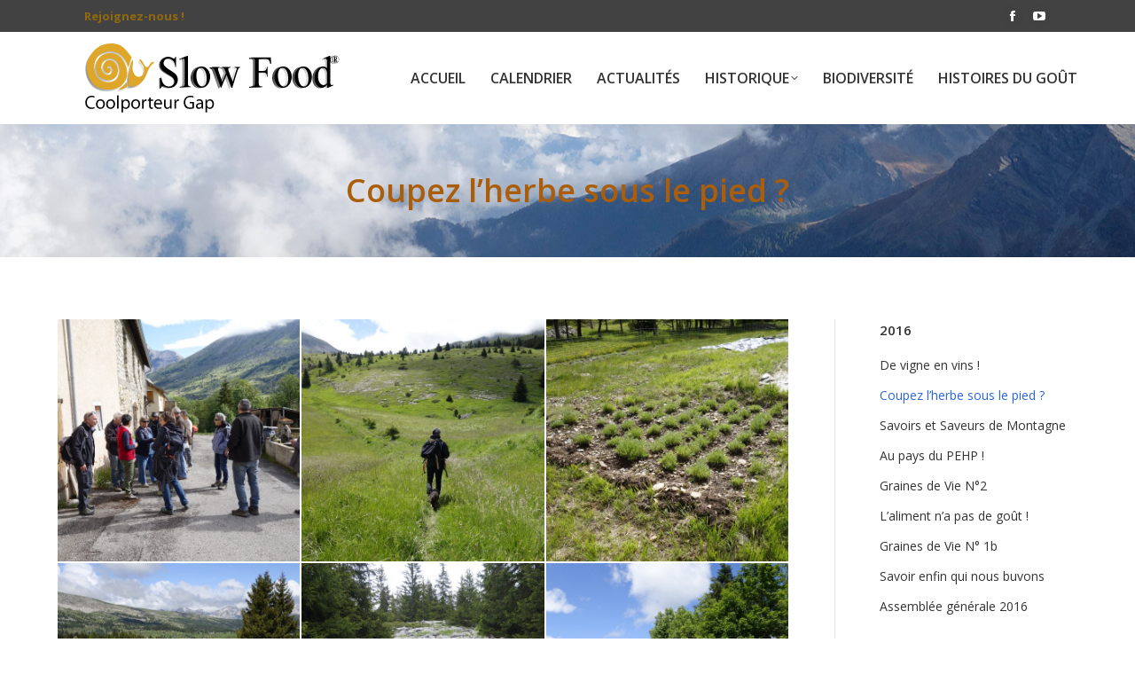

--- FILE ---
content_type: text/html; charset=UTF-8
request_url: https://www.slowfood-coolporteur.fr/dt_gallery/coupez-lherbe-sous-le-pied/
body_size: 14903
content:
<!DOCTYPE html>
<!--[if !(IE 6) | !(IE 7) | !(IE 8)  ]><!-->
<html lang="fr-FR" class="no-js">
<!--<![endif]-->
<head>
	<meta charset="UTF-8" />
		<meta name="viewport" content="width=device-width, initial-scale=1, maximum-scale=1, user-scalable=0">
		<meta name="theme-color" content="#2a64de"/>	<link rel="profile" href="https://gmpg.org/xfn/11" />
	<title>Coupez l&rsquo;herbe sous le pied ? &#8211; Slow Food Coolporteur</title>
<meta name='robots' content='max-image-preview:large' />
<link rel='dns-prefetch' href='//fonts.googleapis.com' />
<link rel="alternate" type="application/rss+xml" title="Slow Food Coolporteur &raquo; Flux" href="https://www.slowfood-coolporteur.fr/feed/" />
<link rel="alternate" type="application/rss+xml" title="Slow Food Coolporteur &raquo; Flux des commentaires" href="https://www.slowfood-coolporteur.fr/comments/feed/" />
<link rel="alternate" type="text/calendar" title="Slow Food Coolporteur &raquo; Flux iCal" href="https://www.slowfood-coolporteur.fr/calendrier/?ical=1" />
		<!-- This site uses the Google Analytics by ExactMetrics plugin v8.0.1 - Using Analytics tracking - https://www.exactmetrics.com/ -->
		<!-- Note: ExactMetrics is not currently configured on this site. The site owner needs to authenticate with Google Analytics in the ExactMetrics settings panel. -->
					<!-- No tracking code set -->
				<!-- / Google Analytics by ExactMetrics -->
		<script>
window._wpemojiSettings = {"baseUrl":"https:\/\/s.w.org\/images\/core\/emoji\/15.0.3\/72x72\/","ext":".png","svgUrl":"https:\/\/s.w.org\/images\/core\/emoji\/15.0.3\/svg\/","svgExt":".svg","source":{"concatemoji":"https:\/\/www.slowfood-coolporteur.fr\/wp-includes\/js\/wp-emoji-release.min.js?ver=6.6.4"}};
/*! This file is auto-generated */
!function(i,n){var o,s,e;function c(e){try{var t={supportTests:e,timestamp:(new Date).valueOf()};sessionStorage.setItem(o,JSON.stringify(t))}catch(e){}}function p(e,t,n){e.clearRect(0,0,e.canvas.width,e.canvas.height),e.fillText(t,0,0);var t=new Uint32Array(e.getImageData(0,0,e.canvas.width,e.canvas.height).data),r=(e.clearRect(0,0,e.canvas.width,e.canvas.height),e.fillText(n,0,0),new Uint32Array(e.getImageData(0,0,e.canvas.width,e.canvas.height).data));return t.every(function(e,t){return e===r[t]})}function u(e,t,n){switch(t){case"flag":return n(e,"\ud83c\udff3\ufe0f\u200d\u26a7\ufe0f","\ud83c\udff3\ufe0f\u200b\u26a7\ufe0f")?!1:!n(e,"\ud83c\uddfa\ud83c\uddf3","\ud83c\uddfa\u200b\ud83c\uddf3")&&!n(e,"\ud83c\udff4\udb40\udc67\udb40\udc62\udb40\udc65\udb40\udc6e\udb40\udc67\udb40\udc7f","\ud83c\udff4\u200b\udb40\udc67\u200b\udb40\udc62\u200b\udb40\udc65\u200b\udb40\udc6e\u200b\udb40\udc67\u200b\udb40\udc7f");case"emoji":return!n(e,"\ud83d\udc26\u200d\u2b1b","\ud83d\udc26\u200b\u2b1b")}return!1}function f(e,t,n){var r="undefined"!=typeof WorkerGlobalScope&&self instanceof WorkerGlobalScope?new OffscreenCanvas(300,150):i.createElement("canvas"),a=r.getContext("2d",{willReadFrequently:!0}),o=(a.textBaseline="top",a.font="600 32px Arial",{});return e.forEach(function(e){o[e]=t(a,e,n)}),o}function t(e){var t=i.createElement("script");t.src=e,t.defer=!0,i.head.appendChild(t)}"undefined"!=typeof Promise&&(o="wpEmojiSettingsSupports",s=["flag","emoji"],n.supports={everything:!0,everythingExceptFlag:!0},e=new Promise(function(e){i.addEventListener("DOMContentLoaded",e,{once:!0})}),new Promise(function(t){var n=function(){try{var e=JSON.parse(sessionStorage.getItem(o));if("object"==typeof e&&"number"==typeof e.timestamp&&(new Date).valueOf()<e.timestamp+604800&&"object"==typeof e.supportTests)return e.supportTests}catch(e){}return null}();if(!n){if("undefined"!=typeof Worker&&"undefined"!=typeof OffscreenCanvas&&"undefined"!=typeof URL&&URL.createObjectURL&&"undefined"!=typeof Blob)try{var e="postMessage("+f.toString()+"("+[JSON.stringify(s),u.toString(),p.toString()].join(",")+"));",r=new Blob([e],{type:"text/javascript"}),a=new Worker(URL.createObjectURL(r),{name:"wpTestEmojiSupports"});return void(a.onmessage=function(e){c(n=e.data),a.terminate(),t(n)})}catch(e){}c(n=f(s,u,p))}t(n)}).then(function(e){for(var t in e)n.supports[t]=e[t],n.supports.everything=n.supports.everything&&n.supports[t],"flag"!==t&&(n.supports.everythingExceptFlag=n.supports.everythingExceptFlag&&n.supports[t]);n.supports.everythingExceptFlag=n.supports.everythingExceptFlag&&!n.supports.flag,n.DOMReady=!1,n.readyCallback=function(){n.DOMReady=!0}}).then(function(){return e}).then(function(){var e;n.supports.everything||(n.readyCallback(),(e=n.source||{}).concatemoji?t(e.concatemoji):e.wpemoji&&e.twemoji&&(t(e.twemoji),t(e.wpemoji)))}))}((window,document),window._wpemojiSettings);
</script>
<link rel='stylesheet' id='layerslider-css' href='https://www.slowfood-coolporteur.fr/wp-content/plugins/LayerSlider/assets/static/layerslider/css/layerslider.css?ver=7.8.0' media='all' />
<link rel='stylesheet' id='ls-google-fonts-css' href='https://fonts.googleapis.com/css?family=Lato:100,100i,200,200i,300,300i,400,400i,500,500i,600,600i,700,700i,800,800i,900,900i%7COpen+Sans:100,100i,200,200i,300,300i,400,400i,500,500i,600,600i,700,700i,800,800i,900,900i%7CIndie+Flower:100,100i,200,200i,300,300i,400,400i,500,500i,600,600i,700,700i,800,800i,900,900i%7COswald:100,100i,200,200i,300,300i,400,400i,500,500i,600,600i,700,700i,800,800i,900,900i%7CRoboto+Slab:100,100i,200,200i,300,300i,400,400i,500,500i,600,600i,700,700i,800,800i,900,900i%7CRoboto:100,100i,200,200i,300,300i,400,400i,500,500i,600,600i,700,700i,800,800i,900,900i' media='all' />
<style id='wp-emoji-styles-inline-css'>

	img.wp-smiley, img.emoji {
		display: inline !important;
		border: none !important;
		box-shadow: none !important;
		height: 1em !important;
		width: 1em !important;
		margin: 0 0.07em !important;
		vertical-align: -0.1em !important;
		background: none !important;
		padding: 0 !important;
	}
</style>
<link rel='stylesheet' id='wp-block-library-css' href='https://www.slowfood-coolporteur.fr/wp-includes/css/dist/block-library/style.min.css?ver=6.6.4' media='all' />
<style id='wp-block-library-theme-inline-css'>
.wp-block-audio :where(figcaption){color:#555;font-size:13px;text-align:center}.is-dark-theme .wp-block-audio :where(figcaption){color:#ffffffa6}.wp-block-audio{margin:0 0 1em}.wp-block-code{border:1px solid #ccc;border-radius:4px;font-family:Menlo,Consolas,monaco,monospace;padding:.8em 1em}.wp-block-embed :where(figcaption){color:#555;font-size:13px;text-align:center}.is-dark-theme .wp-block-embed :where(figcaption){color:#ffffffa6}.wp-block-embed{margin:0 0 1em}.blocks-gallery-caption{color:#555;font-size:13px;text-align:center}.is-dark-theme .blocks-gallery-caption{color:#ffffffa6}:root :where(.wp-block-image figcaption){color:#555;font-size:13px;text-align:center}.is-dark-theme :root :where(.wp-block-image figcaption){color:#ffffffa6}.wp-block-image{margin:0 0 1em}.wp-block-pullquote{border-bottom:4px solid;border-top:4px solid;color:currentColor;margin-bottom:1.75em}.wp-block-pullquote cite,.wp-block-pullquote footer,.wp-block-pullquote__citation{color:currentColor;font-size:.8125em;font-style:normal;text-transform:uppercase}.wp-block-quote{border-left:.25em solid;margin:0 0 1.75em;padding-left:1em}.wp-block-quote cite,.wp-block-quote footer{color:currentColor;font-size:.8125em;font-style:normal;position:relative}.wp-block-quote.has-text-align-right{border-left:none;border-right:.25em solid;padding-left:0;padding-right:1em}.wp-block-quote.has-text-align-center{border:none;padding-left:0}.wp-block-quote.is-large,.wp-block-quote.is-style-large,.wp-block-quote.is-style-plain{border:none}.wp-block-search .wp-block-search__label{font-weight:700}.wp-block-search__button{border:1px solid #ccc;padding:.375em .625em}:where(.wp-block-group.has-background){padding:1.25em 2.375em}.wp-block-separator.has-css-opacity{opacity:.4}.wp-block-separator{border:none;border-bottom:2px solid;margin-left:auto;margin-right:auto}.wp-block-separator.has-alpha-channel-opacity{opacity:1}.wp-block-separator:not(.is-style-wide):not(.is-style-dots){width:100px}.wp-block-separator.has-background:not(.is-style-dots){border-bottom:none;height:1px}.wp-block-separator.has-background:not(.is-style-wide):not(.is-style-dots){height:2px}.wp-block-table{margin:0 0 1em}.wp-block-table td,.wp-block-table th{word-break:normal}.wp-block-table :where(figcaption){color:#555;font-size:13px;text-align:center}.is-dark-theme .wp-block-table :where(figcaption){color:#ffffffa6}.wp-block-video :where(figcaption){color:#555;font-size:13px;text-align:center}.is-dark-theme .wp-block-video :where(figcaption){color:#ffffffa6}.wp-block-video{margin:0 0 1em}:root :where(.wp-block-template-part.has-background){margin-bottom:0;margin-top:0;padding:1.25em 2.375em}
</style>
<style id='classic-theme-styles-inline-css'>
/*! This file is auto-generated */
.wp-block-button__link{color:#fff;background-color:#32373c;border-radius:9999px;box-shadow:none;text-decoration:none;padding:calc(.667em + 2px) calc(1.333em + 2px);font-size:1.125em}.wp-block-file__button{background:#32373c;color:#fff;text-decoration:none}
</style>
<style id='global-styles-inline-css'>
:root{--wp--preset--aspect-ratio--square: 1;--wp--preset--aspect-ratio--4-3: 4/3;--wp--preset--aspect-ratio--3-4: 3/4;--wp--preset--aspect-ratio--3-2: 3/2;--wp--preset--aspect-ratio--2-3: 2/3;--wp--preset--aspect-ratio--16-9: 16/9;--wp--preset--aspect-ratio--9-16: 9/16;--wp--preset--color--black: #000000;--wp--preset--color--cyan-bluish-gray: #abb8c3;--wp--preset--color--white: #FFF;--wp--preset--color--pale-pink: #f78da7;--wp--preset--color--vivid-red: #cf2e2e;--wp--preset--color--luminous-vivid-orange: #ff6900;--wp--preset--color--luminous-vivid-amber: #fcb900;--wp--preset--color--light-green-cyan: #7bdcb5;--wp--preset--color--vivid-green-cyan: #00d084;--wp--preset--color--pale-cyan-blue: #8ed1fc;--wp--preset--color--vivid-cyan-blue: #0693e3;--wp--preset--color--vivid-purple: #9b51e0;--wp--preset--color--accent: #2a64de;--wp--preset--color--dark-gray: #111;--wp--preset--color--light-gray: #767676;--wp--preset--gradient--vivid-cyan-blue-to-vivid-purple: linear-gradient(135deg,rgba(6,147,227,1) 0%,rgb(155,81,224) 100%);--wp--preset--gradient--light-green-cyan-to-vivid-green-cyan: linear-gradient(135deg,rgb(122,220,180) 0%,rgb(0,208,130) 100%);--wp--preset--gradient--luminous-vivid-amber-to-luminous-vivid-orange: linear-gradient(135deg,rgba(252,185,0,1) 0%,rgba(255,105,0,1) 100%);--wp--preset--gradient--luminous-vivid-orange-to-vivid-red: linear-gradient(135deg,rgba(255,105,0,1) 0%,rgb(207,46,46) 100%);--wp--preset--gradient--very-light-gray-to-cyan-bluish-gray: linear-gradient(135deg,rgb(238,238,238) 0%,rgb(169,184,195) 100%);--wp--preset--gradient--cool-to-warm-spectrum: linear-gradient(135deg,rgb(74,234,220) 0%,rgb(151,120,209) 20%,rgb(207,42,186) 40%,rgb(238,44,130) 60%,rgb(251,105,98) 80%,rgb(254,248,76) 100%);--wp--preset--gradient--blush-light-purple: linear-gradient(135deg,rgb(255,206,236) 0%,rgb(152,150,240) 100%);--wp--preset--gradient--blush-bordeaux: linear-gradient(135deg,rgb(254,205,165) 0%,rgb(254,45,45) 50%,rgb(107,0,62) 100%);--wp--preset--gradient--luminous-dusk: linear-gradient(135deg,rgb(255,203,112) 0%,rgb(199,81,192) 50%,rgb(65,88,208) 100%);--wp--preset--gradient--pale-ocean: linear-gradient(135deg,rgb(255,245,203) 0%,rgb(182,227,212) 50%,rgb(51,167,181) 100%);--wp--preset--gradient--electric-grass: linear-gradient(135deg,rgb(202,248,128) 0%,rgb(113,206,126) 100%);--wp--preset--gradient--midnight: linear-gradient(135deg,rgb(2,3,129) 0%,rgb(40,116,252) 100%);--wp--preset--font-size--small: 13px;--wp--preset--font-size--medium: 20px;--wp--preset--font-size--large: 36px;--wp--preset--font-size--x-large: 42px;--wp--preset--spacing--20: 0.44rem;--wp--preset--spacing--30: 0.67rem;--wp--preset--spacing--40: 1rem;--wp--preset--spacing--50: 1.5rem;--wp--preset--spacing--60: 2.25rem;--wp--preset--spacing--70: 3.38rem;--wp--preset--spacing--80: 5.06rem;--wp--preset--shadow--natural: 6px 6px 9px rgba(0, 0, 0, 0.2);--wp--preset--shadow--deep: 12px 12px 50px rgba(0, 0, 0, 0.4);--wp--preset--shadow--sharp: 6px 6px 0px rgba(0, 0, 0, 0.2);--wp--preset--shadow--outlined: 6px 6px 0px -3px rgba(255, 255, 255, 1), 6px 6px rgba(0, 0, 0, 1);--wp--preset--shadow--crisp: 6px 6px 0px rgba(0, 0, 0, 1);}:where(.is-layout-flex){gap: 0.5em;}:where(.is-layout-grid){gap: 0.5em;}body .is-layout-flex{display: flex;}.is-layout-flex{flex-wrap: wrap;align-items: center;}.is-layout-flex > :is(*, div){margin: 0;}body .is-layout-grid{display: grid;}.is-layout-grid > :is(*, div){margin: 0;}:where(.wp-block-columns.is-layout-flex){gap: 2em;}:where(.wp-block-columns.is-layout-grid){gap: 2em;}:where(.wp-block-post-template.is-layout-flex){gap: 1.25em;}:where(.wp-block-post-template.is-layout-grid){gap: 1.25em;}.has-black-color{color: var(--wp--preset--color--black) !important;}.has-cyan-bluish-gray-color{color: var(--wp--preset--color--cyan-bluish-gray) !important;}.has-white-color{color: var(--wp--preset--color--white) !important;}.has-pale-pink-color{color: var(--wp--preset--color--pale-pink) !important;}.has-vivid-red-color{color: var(--wp--preset--color--vivid-red) !important;}.has-luminous-vivid-orange-color{color: var(--wp--preset--color--luminous-vivid-orange) !important;}.has-luminous-vivid-amber-color{color: var(--wp--preset--color--luminous-vivid-amber) !important;}.has-light-green-cyan-color{color: var(--wp--preset--color--light-green-cyan) !important;}.has-vivid-green-cyan-color{color: var(--wp--preset--color--vivid-green-cyan) !important;}.has-pale-cyan-blue-color{color: var(--wp--preset--color--pale-cyan-blue) !important;}.has-vivid-cyan-blue-color{color: var(--wp--preset--color--vivid-cyan-blue) !important;}.has-vivid-purple-color{color: var(--wp--preset--color--vivid-purple) !important;}.has-black-background-color{background-color: var(--wp--preset--color--black) !important;}.has-cyan-bluish-gray-background-color{background-color: var(--wp--preset--color--cyan-bluish-gray) !important;}.has-white-background-color{background-color: var(--wp--preset--color--white) !important;}.has-pale-pink-background-color{background-color: var(--wp--preset--color--pale-pink) !important;}.has-vivid-red-background-color{background-color: var(--wp--preset--color--vivid-red) !important;}.has-luminous-vivid-orange-background-color{background-color: var(--wp--preset--color--luminous-vivid-orange) !important;}.has-luminous-vivid-amber-background-color{background-color: var(--wp--preset--color--luminous-vivid-amber) !important;}.has-light-green-cyan-background-color{background-color: var(--wp--preset--color--light-green-cyan) !important;}.has-vivid-green-cyan-background-color{background-color: var(--wp--preset--color--vivid-green-cyan) !important;}.has-pale-cyan-blue-background-color{background-color: var(--wp--preset--color--pale-cyan-blue) !important;}.has-vivid-cyan-blue-background-color{background-color: var(--wp--preset--color--vivid-cyan-blue) !important;}.has-vivid-purple-background-color{background-color: var(--wp--preset--color--vivid-purple) !important;}.has-black-border-color{border-color: var(--wp--preset--color--black) !important;}.has-cyan-bluish-gray-border-color{border-color: var(--wp--preset--color--cyan-bluish-gray) !important;}.has-white-border-color{border-color: var(--wp--preset--color--white) !important;}.has-pale-pink-border-color{border-color: var(--wp--preset--color--pale-pink) !important;}.has-vivid-red-border-color{border-color: var(--wp--preset--color--vivid-red) !important;}.has-luminous-vivid-orange-border-color{border-color: var(--wp--preset--color--luminous-vivid-orange) !important;}.has-luminous-vivid-amber-border-color{border-color: var(--wp--preset--color--luminous-vivid-amber) !important;}.has-light-green-cyan-border-color{border-color: var(--wp--preset--color--light-green-cyan) !important;}.has-vivid-green-cyan-border-color{border-color: var(--wp--preset--color--vivid-green-cyan) !important;}.has-pale-cyan-blue-border-color{border-color: var(--wp--preset--color--pale-cyan-blue) !important;}.has-vivid-cyan-blue-border-color{border-color: var(--wp--preset--color--vivid-cyan-blue) !important;}.has-vivid-purple-border-color{border-color: var(--wp--preset--color--vivid-purple) !important;}.has-vivid-cyan-blue-to-vivid-purple-gradient-background{background: var(--wp--preset--gradient--vivid-cyan-blue-to-vivid-purple) !important;}.has-light-green-cyan-to-vivid-green-cyan-gradient-background{background: var(--wp--preset--gradient--light-green-cyan-to-vivid-green-cyan) !important;}.has-luminous-vivid-amber-to-luminous-vivid-orange-gradient-background{background: var(--wp--preset--gradient--luminous-vivid-amber-to-luminous-vivid-orange) !important;}.has-luminous-vivid-orange-to-vivid-red-gradient-background{background: var(--wp--preset--gradient--luminous-vivid-orange-to-vivid-red) !important;}.has-very-light-gray-to-cyan-bluish-gray-gradient-background{background: var(--wp--preset--gradient--very-light-gray-to-cyan-bluish-gray) !important;}.has-cool-to-warm-spectrum-gradient-background{background: var(--wp--preset--gradient--cool-to-warm-spectrum) !important;}.has-blush-light-purple-gradient-background{background: var(--wp--preset--gradient--blush-light-purple) !important;}.has-blush-bordeaux-gradient-background{background: var(--wp--preset--gradient--blush-bordeaux) !important;}.has-luminous-dusk-gradient-background{background: var(--wp--preset--gradient--luminous-dusk) !important;}.has-pale-ocean-gradient-background{background: var(--wp--preset--gradient--pale-ocean) !important;}.has-electric-grass-gradient-background{background: var(--wp--preset--gradient--electric-grass) !important;}.has-midnight-gradient-background{background: var(--wp--preset--gradient--midnight) !important;}.has-small-font-size{font-size: var(--wp--preset--font-size--small) !important;}.has-medium-font-size{font-size: var(--wp--preset--font-size--medium) !important;}.has-large-font-size{font-size: var(--wp--preset--font-size--large) !important;}.has-x-large-font-size{font-size: var(--wp--preset--font-size--x-large) !important;}
:where(.wp-block-post-template.is-layout-flex){gap: 1.25em;}:where(.wp-block-post-template.is-layout-grid){gap: 1.25em;}
:where(.wp-block-columns.is-layout-flex){gap: 2em;}:where(.wp-block-columns.is-layout-grid){gap: 2em;}
:root :where(.wp-block-pullquote){font-size: 1.5em;line-height: 1.6;}
</style>
<link rel='stylesheet' id='contact-form-7-css' href='https://www.slowfood-coolporteur.fr/wp-content/plugins/contact-form-7/includes/css/styles.css?ver=5.9.8' media='all' />
<link rel='stylesheet' id='wdps_frontend-css' href='https://www.slowfood-coolporteur.fr/wp-content/plugins/post-slider-wd/css/wdps_frontend.css?ver=1.0.60' media='all' />
<link rel='stylesheet' id='wdps_effects-css' href='https://www.slowfood-coolporteur.fr/wp-content/plugins/post-slider-wd/css/wdps_effects.css?ver=1.0.60' media='all' />
<link rel='stylesheet' id='wdps_font-awesome-css' href='https://www.slowfood-coolporteur.fr/wp-content/plugins/post-slider-wd/css/font-awesome/font-awesome.css?ver=4.6.3' media='all' />
<link rel='stylesheet' id='wp-members-css' href='https://www.slowfood-coolporteur.fr/wp-content/plugins/wp-members/assets/css/forms/generic-no-float.min.css?ver=3.4.9.5' media='all' />
<link rel='stylesheet' id='the7-font-css' href='https://www.slowfood-coolporteur.fr/wp-content/themes/dt-the7/fonts/icomoon-the7-font/icomoon-the7-font.min.css?ver=11.16.0.1' media='all' />
<link rel='stylesheet' id='the7-awesome-fonts-css' href='https://www.slowfood-coolporteur.fr/wp-content/themes/dt-the7/fonts/FontAwesome/css/all.min.css?ver=11.16.0.1' media='all' />
<link rel='stylesheet' id='the7-awesome-fonts-back-css' href='https://www.slowfood-coolporteur.fr/wp-content/themes/dt-the7/fonts/FontAwesome/back-compat.min.css?ver=11.16.0.1' media='all' />
<link rel='stylesheet' id='the7-Defaults-css' href='https://www.slowfood-coolporteur.fr/wp-content/uploads/smile_fonts/Defaults/Defaults.css?ver=6.6.4' media='all' />
<link rel='stylesheet' id='dt-web-fonts-css' href='https://fonts.googleapis.com/css?family=Open+Sans:400,600,700' media='all' />
<link rel='stylesheet' id='dt-main-css' href='https://www.slowfood-coolporteur.fr/wp-content/themes/dt-the7/css/main.min.css?ver=11.16.0.1' media='all' />
<style id='dt-main-inline-css'>
body #load {
  display: block;
  height: 100%;
  overflow: hidden;
  position: fixed;
  width: 100%;
  z-index: 9901;
  opacity: 1;
  visibility: visible;
  transition: all .35s ease-out;
}
.load-wrap {
  width: 100%;
  height: 100%;
  background-position: center center;
  background-repeat: no-repeat;
  text-align: center;
  display: -ms-flexbox;
  display: -ms-flex;
  display: flex;
  -ms-align-items: center;
  -ms-flex-align: center;
  align-items: center;
  -ms-flex-flow: column wrap;
  flex-flow: column wrap;
  -ms-flex-pack: center;
  -ms-justify-content: center;
  justify-content: center;
}
.load-wrap > svg {
  position: absolute;
  top: 50%;
  left: 50%;
  transform: translate(-50%,-50%);
}
#load {
  background: var(--the7-elementor-beautiful-loading-bg,#ffffff);
  --the7-beautiful-spinner-color2: var(--the7-beautiful-spinner-color,#b1b1b1);
}

</style>
<link rel='stylesheet' id='the7-custom-scrollbar-css' href='https://www.slowfood-coolporteur.fr/wp-content/themes/dt-the7/lib/custom-scrollbar/custom-scrollbar.min.css?ver=11.16.0.1' media='all' />
<link rel='stylesheet' id='the7-wpbakery-css' href='https://www.slowfood-coolporteur.fr/wp-content/themes/dt-the7/css/wpbakery.min.css?ver=11.16.0.1' media='all' />
<link rel='stylesheet' id='the7-core-css' href='https://www.slowfood-coolporteur.fr/wp-content/plugins/dt-the7-core/assets/css/post-type.min.css?ver=2.7.10' media='all' />
<link rel='stylesheet' id='the7-css-vars-css' href='https://www.slowfood-coolporteur.fr/wp-content/uploads/the7-css/css-vars.css?ver=804344fed42e' media='all' />
<link rel='stylesheet' id='dt-custom-css' href='https://www.slowfood-coolporteur.fr/wp-content/uploads/the7-css/custom.css?ver=804344fed42e' media='all' />
<link rel='stylesheet' id='dt-media-css' href='https://www.slowfood-coolporteur.fr/wp-content/uploads/the7-css/media.css?ver=804344fed42e' media='all' />
<link rel='stylesheet' id='the7-mega-menu-css' href='https://www.slowfood-coolporteur.fr/wp-content/uploads/the7-css/mega-menu.css?ver=804344fed42e' media='all' />
<link rel='stylesheet' id='the7-elements-albums-portfolio-css' href='https://www.slowfood-coolporteur.fr/wp-content/uploads/the7-css/the7-elements-albums-portfolio.css?ver=804344fed42e' media='all' />
<link rel='stylesheet' id='the7-elements-css' href='https://www.slowfood-coolporteur.fr/wp-content/uploads/the7-css/post-type-dynamic.css?ver=804344fed42e' media='all' />
<link rel='stylesheet' id='style-css' href='https://www.slowfood-coolporteur.fr/wp-content/themes/dt-the7-child/style.css?ver=11.16.0.1' media='all' />
<script src="https://www.slowfood-coolporteur.fr/wp-includes/js/jquery/jquery.min.js?ver=3.7.1" id="jquery-core-js"></script>
<script src="https://www.slowfood-coolporteur.fr/wp-includes/js/jquery/jquery-migrate.min.js?ver=3.4.1" id="jquery-migrate-js"></script>
<script id="layerslider-utils-js-extra">
var LS_Meta = {"v":"7.8.0","fixGSAP":"1"};
</script>
<script src="https://www.slowfood-coolporteur.fr/wp-content/plugins/LayerSlider/assets/static/layerslider/js/layerslider.utils.js?ver=7.8.0" id="layerslider-utils-js"></script>
<script src="https://www.slowfood-coolporteur.fr/wp-content/plugins/LayerSlider/assets/static/layerslider/js/layerslider.kreaturamedia.jquery.js?ver=7.8.0" id="layerslider-js"></script>
<script src="https://www.slowfood-coolporteur.fr/wp-content/plugins/LayerSlider/assets/static/layerslider/js/layerslider.transitions.js?ver=7.8.0" id="layerslider-transitions-js"></script>
<script src="https://www.slowfood-coolporteur.fr/wp-content/uploads/layerslider.custom.transitions.js?ver=1487002529" id="ls-user-transitions-js"></script>
<script src="https://www.slowfood-coolporteur.fr/wp-content/plugins/post-slider-wd/js/jquery.mobile.js?ver=1.0.60" id="wdps_jquery_mobile-js"></script>
<script src="https://www.slowfood-coolporteur.fr/wp-content/plugins/post-slider-wd/js/wdps_frontend.js?ver=1.0.60" id="wdps_frontend-js"></script>
<script id="dt-above-fold-js-extra">
var dtLocal = {"themeUrl":"https:\/\/www.slowfood-coolporteur.fr\/wp-content\/themes\/dt-the7","passText":"Pour voir ce contenu, entrer le mots de passe:","moreButtonText":{"loading":"Chargement...","loadMore":"Charger la suite"},"postID":"1941","ajaxurl":"https:\/\/www.slowfood-coolporteur.fr\/wp-admin\/admin-ajax.php","REST":{"baseUrl":"https:\/\/www.slowfood-coolporteur.fr\/wp-json\/the7\/v1","endpoints":{"sendMail":"\/send-mail"}},"contactMessages":{"required":"One or more fields have an error. Please check and try again.","terms":"Please accept the privacy policy.","fillTheCaptchaError":"Please, fill the captcha."},"captchaSiteKey":"","ajaxNonce":"dcfad97b26","pageData":"","themeSettings":{"smoothScroll":"off","lazyLoading":false,"desktopHeader":{"height":104},"ToggleCaptionEnabled":"disabled","ToggleCaption":"Navigation","floatingHeader":{"showAfter":150,"showMenu":true,"height":60,"logo":{"showLogo":true,"html":"<img class=\" preload-me\" src=\"https:\/\/www.slowfood-coolporteur.fr\/wp-content\/uploads\/2016\/02\/slowfoodlogo.png\" srcset=\"https:\/\/www.slowfood-coolporteur.fr\/wp-content\/uploads\/2016\/02\/slowfoodlogo.png 288w\" width=\"288\" height=\"79\"   sizes=\"288px\" alt=\"Slow Food Coolporteur\" \/>","url":"https:\/\/www.slowfood-coolporteur.fr\/"}},"topLine":{"floatingTopLine":{"logo":{"showLogo":false,"html":""}}},"mobileHeader":{"firstSwitchPoint":1150,"secondSwitchPoint":1150,"firstSwitchPointHeight":60,"secondSwitchPointHeight":60,"mobileToggleCaptionEnabled":"disabled","mobileToggleCaption":"Menu"},"stickyMobileHeaderFirstSwitch":{"logo":{"html":"<img class=\" preload-me\" src=\"https:\/\/www.slowfood-coolporteur.fr\/wp-content\/uploads\/2016\/02\/slowfoodlogo.png\" srcset=\"https:\/\/www.slowfood-coolporteur.fr\/wp-content\/uploads\/2016\/02\/slowfoodlogo.png 288w\" width=\"288\" height=\"79\"   sizes=\"288px\" alt=\"Slow Food Coolporteur\" \/>"}},"stickyMobileHeaderSecondSwitch":{"logo":{"html":"<img class=\" preload-me\" src=\"https:\/\/www.slowfood-coolporteur.fr\/wp-content\/uploads\/2016\/02\/slowfoodlogo.png\" srcset=\"https:\/\/www.slowfood-coolporteur.fr\/wp-content\/uploads\/2016\/02\/slowfoodlogo.png 288w\" width=\"288\" height=\"79\"   sizes=\"288px\" alt=\"Slow Food Coolporteur\" \/>"}},"sidebar":{"switchPoint":970},"boxedWidth":"1280px"},"VCMobileScreenWidth":"768"};
var dtShare = {"shareButtonText":{"facebook":"Share on Facebook","twitter":"Share on X","pinterest":"Pin it","linkedin":"Share on Linkedin","whatsapp":"Share on Whatsapp"},"overlayOpacity":"85"};
</script>
<script src="https://www.slowfood-coolporteur.fr/wp-content/themes/dt-the7/js/above-the-fold.min.js?ver=11.16.0.1" id="dt-above-fold-js"></script>
<script></script><meta name="generator" content="Powered by LayerSlider 7.8.0 - Build Heros, Sliders, and Popups. Create Animations and Beautiful, Rich Web Content as Easy as Never Before on WordPress." />
<!-- LayerSlider updates and docs at: https://layerslider.com -->
<link rel="https://api.w.org/" href="https://www.slowfood-coolporteur.fr/wp-json/" /><link rel="alternate" title="JSON" type="application/json" href="https://www.slowfood-coolporteur.fr/wp-json/wp/v2/dt_gallery/1941" /><link rel="EditURI" type="application/rsd+xml" title="RSD" href="https://www.slowfood-coolporteur.fr/xmlrpc.php?rsd" />
<meta name="generator" content="WordPress 6.6.4" />
<link rel="canonical" href="https://www.slowfood-coolporteur.fr/dt_gallery/coupez-lherbe-sous-le-pied/" />
<link rel='shortlink' href='https://www.slowfood-coolporteur.fr/?p=1941' />
<link rel="alternate" title="oEmbed (JSON)" type="application/json+oembed" href="https://www.slowfood-coolporteur.fr/wp-json/oembed/1.0/embed?url=https%3A%2F%2Fwww.slowfood-coolporteur.fr%2Fdt_gallery%2Fcoupez-lherbe-sous-le-pied%2F" />
<link rel="alternate" title="oEmbed (XML)" type="text/xml+oembed" href="https://www.slowfood-coolporteur.fr/wp-json/oembed/1.0/embed?url=https%3A%2F%2Fwww.slowfood-coolporteur.fr%2Fdt_gallery%2Fcoupez-lherbe-sous-le-pied%2F&#038;format=xml" />
<meta name="tec-api-version" content="v1"><meta name="tec-api-origin" content="https://www.slowfood-coolporteur.fr"><link rel="alternate" href="https://www.slowfood-coolporteur.fr/wp-json/tribe/events/v1/" /><meta property="og:site_name" content="Slow Food Coolporteur" />
<meta property="og:title" content="Coupez l&rsquo;herbe sous le pied ?" />
<meta property="og:description" content="Dimanche 19 juin 2016 - Herbier du Dévoluy, L&#039;Enclus" />
<meta property="og:url" content="https://www.slowfood-coolporteur.fr/dt_gallery/coupez-lherbe-sous-le-pied/" />
<meta property="og:type" content="article" />
<meta name="generator" content="Powered by WPBakery Page Builder - drag and drop page builder for WordPress."/>
<script type="text/javascript" id="the7-loader-script">
document.addEventListener("DOMContentLoaded", function(event) {
	var load = document.getElementById("load");
	if(!load.classList.contains('loader-removed')){
		var removeLoading = setTimeout(function() {
			load.className += " loader-removed";
		}, 300);
	}
});
</script>
		<link rel="icon" href="https://www.slowfood-coolporteur.fr/wp-content/uploads/2016/02/slowPaintr.png" type="image/png" sizes="16x16"/><noscript><style> .wpb_animate_when_almost_visible { opacity: 1; }</style></noscript></head>
<body id="the7-body" class="dt_gallery-template-default single single-dt_gallery postid-1941 wp-embed-responsive the7-core-ver-2.7.10 tribe-no-js no-comments dt-responsive-on right-mobile-menu-close-icon ouside-menu-close-icon mobile-hamburger-close-bg-enable mobile-hamburger-close-bg-hover-enable  fade-medium-mobile-menu-close-icon fade-medium-menu-close-icon srcset-enabled btn-flat custom-btn-color custom-btn-hover-color phantom-fade phantom-shadow-decoration phantom-custom-logo-on floating-mobile-menu-icon top-header first-switch-logo-center first-switch-menu-left second-switch-logo-center second-switch-menu-left layzr-loading-on popup-message-style fullscreen-photo-scroller the7-ver-11.16.0.1 dt-fa-compatibility wpb-js-composer js-comp-ver-7.8 vc_responsive">
<!-- The7 11.16.0.1 -->
<div id="load" class="ring-loader">
	<div class="load-wrap">
<style type="text/css">
    .the7-spinner {
        width: 72px;
        height: 72px;
        position: relative;
    }
    .the7-spinner > div {
        border-radius: 50%;
        width: 9px;
        left: 0;
        box-sizing: border-box;
        display: block;
        position: absolute;
        border: 9px solid #fff;
        width: 72px;
        height: 72px;
    }
    .the7-spinner-ring-bg{
        opacity: 0.25;
    }
    div.the7-spinner-ring {
        animation: spinner-animation 0.8s cubic-bezier(1, 1, 1, 1) infinite;
        border-color:var(--the7-beautiful-spinner-color2) transparent transparent transparent;
    }

    @keyframes spinner-animation{
        from{
            transform: rotate(0deg);
        }
        to {
            transform: rotate(360deg);
        }
    }
</style>

<div class="the7-spinner">
    <div class="the7-spinner-ring-bg"></div>
    <div class="the7-spinner-ring"></div>
</div></div>
</div>
<div id="page" >
	<a class="skip-link screen-reader-text" href="#content">Skip to content</a>

<div class="masthead inline-header right widgets full-height surround shadow-decoration shadow-mobile-header-decoration small-mobile-menu-icon mobile-menu-icon-bg-on mobile-menu-icon-hover-bg-on show-sub-menu-on-hover show-device-logo show-mobile-logo"  role="banner">

	<div class="top-bar top-bar-line-hide">
	<div class="top-bar-bg" ></div>
	<div class="left-widgets mini-widgets"><div class="text-area show-on-desktop in-top-bar-left in-menu-second-switch"><p><a href=" https://www.slowfood-coolporteur.fr/devenir-membre-de-slow-food/" style="color: #91690E; text-decoration:none;font-weight: bold;">Rejoignez-nous !</a></p>
</div></div><div class="right-widgets mini-widgets"><div class="soc-ico show-on-desktop in-top-bar-right in-menu-second-switch custom-bg disabled-border border-off hover-accent-bg hover-disabled-border  hover-border-off"><a title="Facebook page opens in new window" href="https://www.facebook.com/slowfoodCoolporteur" target="_blank" class="facebook"><span class="soc-font-icon"></span><span class="screen-reader-text">Facebook page opens in new window</span></a><a title="YouTube page opens in new window" href="https://www.youtube.com/channel/UCSM24tkAElhvb87aGVFHweA/featured" target="_blank" class="you-tube"><span class="soc-font-icon"></span><span class="screen-reader-text">YouTube page opens in new window</span></a></div></div></div>

	<header class="header-bar">

		<div class="branding">
	<div id="site-title" class="assistive-text">Slow Food Coolporteur</div>
	<div id="site-description" class="assistive-text">Notre convivium dans les Hautes-Alpes</div>
	<a class="" href="https://www.slowfood-coolporteur.fr/"><img class=" preload-me" src="https://www.slowfood-coolporteur.fr/wp-content/uploads/2016/02/slowfoodlogo-1.png" srcset="https://www.slowfood-coolporteur.fr/wp-content/uploads/2016/02/slowfoodlogo-1.png 288w, https://www.slowfood-coolporteur.fr/wp-content/uploads/2016/02/slowfoodlogo.png 288w" width="288" height="79"   sizes="288px" alt="Slow Food Coolporteur" /><img class="mobile-logo preload-me" src="https://www.slowfood-coolporteur.fr/wp-content/uploads/2016/02/slowfoodlogo.png" srcset="https://www.slowfood-coolporteur.fr/wp-content/uploads/2016/02/slowfoodlogo.png 288w" width="288" height="79"   sizes="288px" alt="Slow Food Coolporteur" /></a></div>

		<ul id="primary-menu" class="main-nav underline-decoration upwards-line level-arrows-on outside-item-remove-margin"><li class="menu-item menu-item-type-post_type menu-item-object-page menu-item-home menu-item-17 first depth-0"><a href='https://www.slowfood-coolporteur.fr/' data-level='1'><span class="menu-item-text"><span class="menu-text">Accueil</span></span></a></li> <li class="menu-item menu-item-type-custom menu-item-object-custom menu-item-1111 depth-0 dt-mega-menu mega-auto-width mega-column-3"><a href='http://www.slowfood-coolporteur.fr/calendrier/' data-level='1'><span class="menu-item-text"><span class="menu-text">Calendrier</span></span></a></li> <li class="menu-item menu-item-type-post_type menu-item-object-page current_page_parent menu-item-1112 depth-0"><a href='https://www.slowfood-coolporteur.fr/actualites/' data-level='1'><span class="menu-item-text"><span class="menu-text">Actualités</span></span></a></li> <li class="menu-item menu-item-type-post_type menu-item-object-page menu-item-has-children menu-item-1117 has-children depth-0"><a href='https://www.slowfood-coolporteur.fr/historique-2/' class='not-clickable-item' data-level='1'><span class="menu-item-text"><span class="menu-text">Historique</span></span></a><ul class="sub-nav level-arrows-on"><li class="menu-item menu-item-type-post_type menu-item-object-page menu-item-3512 first depth-1"><a href='https://www.slowfood-coolporteur.fr/historique-2/2020-2/' data-level='2'><span class="menu-item-text"><span class="menu-text">2020</span></span></a></li> <li class="menu-item menu-item-type-post_type menu-item-object-page menu-item-3418 depth-1"><a href='https://www.slowfood-coolporteur.fr/historique-2/2019-2/' data-level='2'><span class="menu-item-text"><span class="menu-text">2019</span></span></a></li> <li class="menu-item menu-item-type-post_type menu-item-object-page menu-item-3198 depth-1"><a href='https://www.slowfood-coolporteur.fr/historique-2/2018-2/' data-level='2'><span class="menu-item-text"><span class="menu-text">2018</span></span></a></li> <li class="menu-item menu-item-type-post_type menu-item-object-page menu-item-1491 depth-1"><a href='https://www.slowfood-coolporteur.fr/historique-2/2017-2/' data-level='2'><span class="menu-item-text"><span class="menu-text">2017</span></span></a></li> <li class="menu-item menu-item-type-post_type menu-item-object-page menu-item-1492 depth-1"><a href='https://www.slowfood-coolporteur.fr/historique-2/2016-2/' data-level='2'><span class="menu-item-text"><span class="menu-text">2016</span></span></a></li> <li class="menu-item menu-item-type-post_type menu-item-object-page menu-item-1493 depth-1"><a href='https://www.slowfood-coolporteur.fr/historique-2/2015-2/' data-level='2'><span class="menu-item-text"><span class="menu-text">2015</span></span></a></li> <li class="menu-item menu-item-type-post_type menu-item-object-page menu-item-1494 depth-1"><a href='https://www.slowfood-coolporteur.fr/historique-2/2014-2/' data-level='2'><span class="menu-item-text"><span class="menu-text">2014</span></span></a></li> <li class="menu-item menu-item-type-post_type menu-item-object-page menu-item-1495 depth-1"><a href='https://www.slowfood-coolporteur.fr/historique-2/2013-2/' data-level='2'><span class="menu-item-text"><span class="menu-text">2013</span></span></a></li> <li class="menu-item menu-item-type-post_type menu-item-object-page menu-item-1496 depth-1"><a href='https://www.slowfood-coolporteur.fr/historique-2/2012-2/' data-level='2'><span class="menu-item-text"><span class="menu-text">2012</span></span></a></li> <li class="menu-item menu-item-type-post_type menu-item-object-page menu-item-1497 depth-1"><a href='https://www.slowfood-coolporteur.fr/historique-2/2011-2/' data-level='2'><span class="menu-item-text"><span class="menu-text">2011</span></span></a></li> <li class="menu-item menu-item-type-post_type menu-item-object-page menu-item-1498 depth-1"><a href='https://www.slowfood-coolporteur.fr/historique-2/2010-2/' data-level='2'><span class="menu-item-text"><span class="menu-text">2010</span></span></a></li> <li class="menu-item menu-item-type-post_type menu-item-object-page menu-item-1499 depth-1"><a href='https://www.slowfood-coolporteur.fr/historique-2/2009-2/' data-level='2'><span class="menu-item-text"><span class="menu-text">2009</span></span></a></li> <li class="menu-item menu-item-type-post_type menu-item-object-page menu-item-1500 depth-1"><a href='https://www.slowfood-coolporteur.fr/historique-2/2008-2/' data-level='2'><span class="menu-item-text"><span class="menu-text">2008</span></span></a></li> <li class="menu-item menu-item-type-post_type menu-item-object-page menu-item-1234 depth-1"><a href='https://www.slowfood-coolporteur.fr/historique-2/2007-2/' data-level='2'><span class="menu-item-text"><span class="menu-text">2007</span></span></a></li> <li class="menu-item menu-item-type-post_type menu-item-object-page menu-item-1232 depth-1"><a href='https://www.slowfood-coolporteur.fr/historique-2/2006-2/' data-level='2'><span class="menu-item-text"><span class="menu-text">2006</span></span></a></li> <li class="menu-item menu-item-type-post_type menu-item-object-page menu-item-1184 depth-1"><a href='https://www.slowfood-coolporteur.fr/historique-2/2005-2/' data-level='2'><span class="menu-item-text"><span class="menu-text">2005</span></span></a></li> <li class="menu-item menu-item-type-post_type menu-item-object-page menu-item-1126 depth-1"><a href='https://www.slowfood-coolporteur.fr/historique-2/2004-2/' data-level='2'><span class="menu-item-text"><span class="menu-text">2004</span></span></a></li> <li class="menu-item menu-item-type-post_type menu-item-object-page menu-item-15 depth-1"><a href='https://www.slowfood-coolporteur.fr/historique-2/historique/' data-level='2'><span class="menu-item-text"><span class="menu-text">2003</span></span></a></li> </ul></li> <li class="menu-item menu-item-type-post_type menu-item-object-page menu-item-76 depth-0"><a href='https://www.slowfood-coolporteur.fr/biodiversite/' data-level='1'><span class="menu-item-text"><span class="menu-text">Biodiversité</span></span></a></li> <li class="menu-item menu-item-type-post_type menu-item-object-page menu-item-13 last depth-0"><a href='https://www.slowfood-coolporteur.fr/histoires-du-gout/' data-level='1'><span class="menu-item-text"><span class="menu-text">Histoires du Goût</span></span></a></li> </ul>
		
	</header>

</div>
<div role="navigation" aria-label="Main Menu" class="dt-mobile-header mobile-menu-show-divider">
	<div class="dt-close-mobile-menu-icon" aria-label="Close" role="button"><div class="close-line-wrap"><span class="close-line"></span><span class="close-line"></span><span class="close-line"></span></div></div>	<ul id="mobile-menu" class="mobile-main-nav">
		<li class="menu-item menu-item-type-post_type menu-item-object-page menu-item-home menu-item-17 first depth-0"><a href='https://www.slowfood-coolporteur.fr/' data-level='1'><span class="menu-item-text"><span class="menu-text">Accueil</span></span></a></li> <li class="menu-item menu-item-type-custom menu-item-object-custom menu-item-1111 depth-0 dt-mega-menu mega-auto-width mega-column-3"><a href='http://www.slowfood-coolporteur.fr/calendrier/' data-level='1'><span class="menu-item-text"><span class="menu-text">Calendrier</span></span></a></li> <li class="menu-item menu-item-type-post_type menu-item-object-page current_page_parent menu-item-1112 depth-0"><a href='https://www.slowfood-coolporteur.fr/actualites/' data-level='1'><span class="menu-item-text"><span class="menu-text">Actualités</span></span></a></li> <li class="menu-item menu-item-type-post_type menu-item-object-page menu-item-has-children menu-item-1117 has-children depth-0"><a href='https://www.slowfood-coolporteur.fr/historique-2/' class='not-clickable-item' data-level='1'><span class="menu-item-text"><span class="menu-text">Historique</span></span></a><ul class="sub-nav level-arrows-on"><li class="menu-item menu-item-type-post_type menu-item-object-page menu-item-3512 first depth-1"><a href='https://www.slowfood-coolporteur.fr/historique-2/2020-2/' data-level='2'><span class="menu-item-text"><span class="menu-text">2020</span></span></a></li> <li class="menu-item menu-item-type-post_type menu-item-object-page menu-item-3418 depth-1"><a href='https://www.slowfood-coolporteur.fr/historique-2/2019-2/' data-level='2'><span class="menu-item-text"><span class="menu-text">2019</span></span></a></li> <li class="menu-item menu-item-type-post_type menu-item-object-page menu-item-3198 depth-1"><a href='https://www.slowfood-coolporteur.fr/historique-2/2018-2/' data-level='2'><span class="menu-item-text"><span class="menu-text">2018</span></span></a></li> <li class="menu-item menu-item-type-post_type menu-item-object-page menu-item-1491 depth-1"><a href='https://www.slowfood-coolporteur.fr/historique-2/2017-2/' data-level='2'><span class="menu-item-text"><span class="menu-text">2017</span></span></a></li> <li class="menu-item menu-item-type-post_type menu-item-object-page menu-item-1492 depth-1"><a href='https://www.slowfood-coolporteur.fr/historique-2/2016-2/' data-level='2'><span class="menu-item-text"><span class="menu-text">2016</span></span></a></li> <li class="menu-item menu-item-type-post_type menu-item-object-page menu-item-1493 depth-1"><a href='https://www.slowfood-coolporteur.fr/historique-2/2015-2/' data-level='2'><span class="menu-item-text"><span class="menu-text">2015</span></span></a></li> <li class="menu-item menu-item-type-post_type menu-item-object-page menu-item-1494 depth-1"><a href='https://www.slowfood-coolporteur.fr/historique-2/2014-2/' data-level='2'><span class="menu-item-text"><span class="menu-text">2014</span></span></a></li> <li class="menu-item menu-item-type-post_type menu-item-object-page menu-item-1495 depth-1"><a href='https://www.slowfood-coolporteur.fr/historique-2/2013-2/' data-level='2'><span class="menu-item-text"><span class="menu-text">2013</span></span></a></li> <li class="menu-item menu-item-type-post_type menu-item-object-page menu-item-1496 depth-1"><a href='https://www.slowfood-coolporteur.fr/historique-2/2012-2/' data-level='2'><span class="menu-item-text"><span class="menu-text">2012</span></span></a></li> <li class="menu-item menu-item-type-post_type menu-item-object-page menu-item-1497 depth-1"><a href='https://www.slowfood-coolporteur.fr/historique-2/2011-2/' data-level='2'><span class="menu-item-text"><span class="menu-text">2011</span></span></a></li> <li class="menu-item menu-item-type-post_type menu-item-object-page menu-item-1498 depth-1"><a href='https://www.slowfood-coolporteur.fr/historique-2/2010-2/' data-level='2'><span class="menu-item-text"><span class="menu-text">2010</span></span></a></li> <li class="menu-item menu-item-type-post_type menu-item-object-page menu-item-1499 depth-1"><a href='https://www.slowfood-coolporteur.fr/historique-2/2009-2/' data-level='2'><span class="menu-item-text"><span class="menu-text">2009</span></span></a></li> <li class="menu-item menu-item-type-post_type menu-item-object-page menu-item-1500 depth-1"><a href='https://www.slowfood-coolporteur.fr/historique-2/2008-2/' data-level='2'><span class="menu-item-text"><span class="menu-text">2008</span></span></a></li> <li class="menu-item menu-item-type-post_type menu-item-object-page menu-item-1234 depth-1"><a href='https://www.slowfood-coolporteur.fr/historique-2/2007-2/' data-level='2'><span class="menu-item-text"><span class="menu-text">2007</span></span></a></li> <li class="menu-item menu-item-type-post_type menu-item-object-page menu-item-1232 depth-1"><a href='https://www.slowfood-coolporteur.fr/historique-2/2006-2/' data-level='2'><span class="menu-item-text"><span class="menu-text">2006</span></span></a></li> <li class="menu-item menu-item-type-post_type menu-item-object-page menu-item-1184 depth-1"><a href='https://www.slowfood-coolporteur.fr/historique-2/2005-2/' data-level='2'><span class="menu-item-text"><span class="menu-text">2005</span></span></a></li> <li class="menu-item menu-item-type-post_type menu-item-object-page menu-item-1126 depth-1"><a href='https://www.slowfood-coolporteur.fr/historique-2/2004-2/' data-level='2'><span class="menu-item-text"><span class="menu-text">2004</span></span></a></li> <li class="menu-item menu-item-type-post_type menu-item-object-page menu-item-15 depth-1"><a href='https://www.slowfood-coolporteur.fr/historique-2/historique/' data-level='2'><span class="menu-item-text"><span class="menu-text">2003</span></span></a></li> </ul></li> <li class="menu-item menu-item-type-post_type menu-item-object-page menu-item-76 depth-0"><a href='https://www.slowfood-coolporteur.fr/biodiversite/' data-level='1'><span class="menu-item-text"><span class="menu-text">Biodiversité</span></span></a></li> <li class="menu-item menu-item-type-post_type menu-item-object-page menu-item-13 last depth-0"><a href='https://www.slowfood-coolporteur.fr/histoires-du-gout/' data-level='1'><span class="menu-item-text"><span class="menu-text">Histoires du Goût</span></span></a></li> 	</ul>
	<div class='mobile-mini-widgets-in-menu'></div>
</div>


		<div class="page-title title-center solid-bg breadcrumbs-off bg-img-enabled">
			<div class="wf-wrap">

				<div class="page-title-head hgroup"><h1 class="entry-title">Coupez l&rsquo;herbe sous le pied ?</h1></div>			</div>
		</div>

		

<div id="main" class="sidebar-right sidebar-divider-vertical">

	
	<div class="main-gradient"></div>
	<div class="wf-wrap">
	<div class="wf-container-main">

	

			<div id="content" class="content" role="main">

				
<article id="post-1941" class="project-post post-1941 dt_gallery type-dt_gallery status-publish dt_gallery_category-24 description-off">

	<div class="project-slider"><div class="images-container"><div class="dt-format-gallery gallery-col-3 dt-gallery-container"><a href="https://www.slowfood-coolporteur.fr/wp-content/uploads/2017/02/DSC2955.jpg" class="rollover rollover-zoom dt-pswp-item layzr-bg" title="L&rsquo;accueil"  data-dt-img-description="" data-large_image_width="2736" data-large_image_height = "1824"><img src="data:image/svg+xml,%3Csvg%20xmlns%3D&#39;http%3A%2F%2Fwww.w3.org%2F2000%2Fsvg&#39;%20viewBox%3D&#39;0%200%20600%20600&#39;%2F%3E" data-src="https://www.slowfood-coolporteur.fr/wp-content/uploads/2017/02/DSC2955-600x600.jpg" data-srcset="https://www.slowfood-coolporteur.fr/wp-content/uploads/2017/02/DSC2955-600x600.jpg 600w, https://www.slowfood-coolporteur.fr/wp-content/uploads/2017/02/DSC2955-1200x1200.jpg 1200w" loading="eager" style="--ratio: 600 / 600" sizes="(max-width: 600px) 100vw, 600px" class="preload-me lazy-load aspect" width="600" height="600"  alt="" title="L&rsquo;accueil" /></a><a href="https://www.slowfood-coolporteur.fr/wp-content/uploads/2017/02/DSC2973.jpg" class="rollover rollover-zoom dt-pswp-item layzr-bg" title="Luc, notre guide"  data-dt-img-description="" data-large_image_width="2736" data-large_image_height = "1824"><img src="data:image/svg+xml,%3Csvg%20xmlns%3D&#39;http%3A%2F%2Fwww.w3.org%2F2000%2Fsvg&#39;%20viewBox%3D&#39;0%200%20600%20600&#39;%2F%3E" data-src="https://www.slowfood-coolporteur.fr/wp-content/uploads/2017/02/DSC2973-600x600.jpg" data-srcset="https://www.slowfood-coolporteur.fr/wp-content/uploads/2017/02/DSC2973-600x600.jpg 600w, https://www.slowfood-coolporteur.fr/wp-content/uploads/2017/02/DSC2973-1200x1200.jpg 1200w" loading="eager" style="--ratio: 600 / 600" sizes="(max-width: 600px) 100vw, 600px" class="preload-me lazy-load aspect" width="600" height="600"  alt="" title="Luc, notre guide" /></a><a href="https://www.slowfood-coolporteur.fr/wp-content/uploads/2017/02/DSC2977.jpg" class="rollover rollover-zoom dt-pswp-item layzr-bg" title="L&rsquo;edelweiss"  data-dt-img-description="" data-large_image_width="2736" data-large_image_height = "1824"><img src="data:image/svg+xml,%3Csvg%20xmlns%3D&#39;http%3A%2F%2Fwww.w3.org%2F2000%2Fsvg&#39;%20viewBox%3D&#39;0%200%20600%20600&#39;%2F%3E" data-src="https://www.slowfood-coolporteur.fr/wp-content/uploads/2017/02/DSC2977-600x600.jpg" data-srcset="https://www.slowfood-coolporteur.fr/wp-content/uploads/2017/02/DSC2977-600x600.jpg 600w, https://www.slowfood-coolporteur.fr/wp-content/uploads/2017/02/DSC2977-1200x1200.jpg 1200w" loading="eager" style="--ratio: 600 / 600" sizes="(max-width: 600px) 100vw, 600px" class="preload-me lazy-load aspect" width="600" height="600"  alt="" title="L&rsquo;edelweiss" /></a><a href="https://www.slowfood-coolporteur.fr/wp-content/uploads/2017/02/DSC2983.jpg" class="rollover rollover-zoom dt-pswp-item layzr-bg" title="Les questions&#8230;"  data-dt-img-description="" data-large_image_width="2736" data-large_image_height = "1824"><img src="data:image/svg+xml,%3Csvg%20xmlns%3D&#39;http%3A%2F%2Fwww.w3.org%2F2000%2Fsvg&#39;%20viewBox%3D&#39;0%200%20600%20600&#39;%2F%3E" data-src="https://www.slowfood-coolporteur.fr/wp-content/uploads/2017/02/DSC2983-600x600.jpg" data-srcset="https://www.slowfood-coolporteur.fr/wp-content/uploads/2017/02/DSC2983-600x600.jpg 600w, https://www.slowfood-coolporteur.fr/wp-content/uploads/2017/02/DSC2983-1200x1200.jpg 1200w" loading="eager" style="--ratio: 600 / 600" sizes="(max-width: 600px) 100vw, 600px" class="preload-me lazy-load aspect" width="600" height="600"  alt="" title="Les questions&#8230;" /></a><a href="https://www.slowfood-coolporteur.fr/wp-content/uploads/2017/02/DSC2993.jpg" class="rollover rollover-zoom dt-pswp-item layzr-bg" title="_DSC2993"  data-dt-img-description="" data-large_image_width="2736" data-large_image_height = "1824"><img src="data:image/svg+xml,%3Csvg%20xmlns%3D&#39;http%3A%2F%2Fwww.w3.org%2F2000%2Fsvg&#39;%20viewBox%3D&#39;0%200%20600%20600&#39;%2F%3E" data-src="https://www.slowfood-coolporteur.fr/wp-content/uploads/2017/02/DSC2993-600x600.jpg" data-srcset="https://www.slowfood-coolporteur.fr/wp-content/uploads/2017/02/DSC2993-600x600.jpg 600w, https://www.slowfood-coolporteur.fr/wp-content/uploads/2017/02/DSC2993-1200x1200.jpg 1200w" loading="eager" style="--ratio: 600 / 600" sizes="(max-width: 600px) 100vw, 600px" class="preload-me lazy-load aspect" width="600" height="600"  alt="" title="_DSC2993" /></a><a href="https://www.slowfood-coolporteur.fr/wp-content/uploads/2017/02/DSC2999.jpg" class="rollover rollover-zoom dt-pswp-item layzr-bg" title="La yourte pour le repas"  data-dt-img-description="" data-large_image_width="2736" data-large_image_height = "1824"><img src="data:image/svg+xml,%3Csvg%20xmlns%3D&#39;http%3A%2F%2Fwww.w3.org%2F2000%2Fsvg&#39;%20viewBox%3D&#39;0%200%20600%20600&#39;%2F%3E" data-src="https://www.slowfood-coolporteur.fr/wp-content/uploads/2017/02/DSC2999-600x600.jpg" data-srcset="https://www.slowfood-coolporteur.fr/wp-content/uploads/2017/02/DSC2999-600x600.jpg 600w, https://www.slowfood-coolporteur.fr/wp-content/uploads/2017/02/DSC2999-1200x1200.jpg 1200w" loading="eager" style="--ratio: 600 / 600" sizes="(max-width: 600px) 100vw, 600px" class="preload-me lazy-load aspect" width="600" height="600"  alt="" title="La yourte pour le repas" /></a><a href="https://www.slowfood-coolporteur.fr/wp-content/uploads/2017/02/DSC3000.jpg" class="rollover rollover-zoom dt-pswp-item layzr-bg" title="Des bonnes choses !"  data-dt-img-description="" data-large_image_width="2736" data-large_image_height = "1824"><img src="data:image/svg+xml,%3Csvg%20xmlns%3D&#39;http%3A%2F%2Fwww.w3.org%2F2000%2Fsvg&#39;%20viewBox%3D&#39;0%200%20600%20600&#39;%2F%3E" data-src="https://www.slowfood-coolporteur.fr/wp-content/uploads/2017/02/DSC3000-600x600.jpg" data-srcset="https://www.slowfood-coolporteur.fr/wp-content/uploads/2017/02/DSC3000-600x600.jpg 600w, https://www.slowfood-coolporteur.fr/wp-content/uploads/2017/02/DSC3000-1200x1200.jpg 1200w" loading="eager" style="--ratio: 600 / 600" sizes="(max-width: 600px) 100vw, 600px" class="preload-me lazy-load aspect" width="600" height="600"  alt="" title="Des bonnes choses !" /></a><a href="https://www.slowfood-coolporteur.fr/wp-content/uploads/2017/02/DSC3008.jpg" class="rollover rollover-zoom dt-pswp-item layzr-bg" title="Le sechoir"  data-dt-img-description="" data-large_image_width="2736" data-large_image_height = "1824"><img src="data:image/svg+xml,%3Csvg%20xmlns%3D&#39;http%3A%2F%2Fwww.w3.org%2F2000%2Fsvg&#39;%20viewBox%3D&#39;0%200%20600%20600&#39;%2F%3E" data-src="https://www.slowfood-coolporteur.fr/wp-content/uploads/2017/02/DSC3008-600x600.jpg" data-srcset="https://www.slowfood-coolporteur.fr/wp-content/uploads/2017/02/DSC3008-600x600.jpg 600w, https://www.slowfood-coolporteur.fr/wp-content/uploads/2017/02/DSC3008-1200x1200.jpg 1200w" loading="eager" style="--ratio: 600 / 600" sizes="(max-width: 600px) 100vw, 600px" class="preload-me lazy-load aspect" width="600" height="600"  alt="" title="Le sechoir" /></a></div></div></div><div class="project-content"><p>C’est le très sympathique Luc BERNARD , paysan cueilleur de plantes  et accompagnateur en montagne  qui avait répondu présent à notre demande de visite de sa ferme située à L’ENCLUS dans le massif du DEVOLUY.</p>
<p>Tisanes de rigueur avant notre petite randonnée reliant la ferme de l’herbier du Dévoluy à ses plantations de GENEPY et d’EDELWEIS.</p>
<p>Ce fut 2h de balade ou notre guide nous fit partager son amour et ses innombrables connaissances de la nature, plantes aromatiques et médicinales, fleurs, bourgeons à chaque pas un nouvel invité dans le fossé, dans les airs, elle est là, la vraie richesse. Et notre accompagnateur le sait bien.</p>
<p>Nous continuons notre petite randonnée, nous pouvons admirer des arbres d’exceptions et les LAPIAZ sculptures formées par les ruissèlements sur la roche calcaire.</p>
<p>Il est temps de rejoindre la ferme ou plutôt la yourte ou la compagne de LUC, TATANIA nous a préparé un excellent repas avec une place d’honneur faite à l’agneau du DEVOLUY.</p>
<p>Après une petite pause au soleil nous rejoignons la ferme ou LUC nous fait visiter son séchoir, nous découvrons entre pierres et bois un endroit idéal pour son travail d’herboriste, les bases envoyées par les laboratoires sont en attente de recevoir herbes, racines ou bourgeons celles-ci font d’objet de mesures très précises.</p>
<p>Nous finalisons cette magnifique journée par l’achat de divers tisanes ou crèmes et nous reprenons la route en espérant pouvoir retrouver LUC la saison prochaine car il est également un spécialiste de la trufficulture.</p>
</div><div class="post-meta wf-mobile-collapsed"><div class="entry-meta portfolio-categories"><span class="category-link">Category:&nbsp;<a href="https://www.slowfood-coolporteur.fr/dt_gallery_category/2016/" >2016</a></span><a href="javascript:void(0);" title="11 h 46 min" class="data-link" rel="bookmark"><time class="entry-date updated" datetime="2017-02-24T11:46:46+01:00">24 février 2017</time></a></div></div><nav class="navigation post-navigation" role="navigation"><h2 class="screen-reader-text">Album navigation</h2><div class="nav-links"><a class="nav-previous" href="https://www.slowfood-coolporteur.fr/dt_gallery/savoirs-et-saveurs-de-montagne-4/" rel="prev"><svg version="1.1" id="Layer_1" xmlns="http://www.w3.org/2000/svg" xmlns:xlink="http://www.w3.org/1999/xlink" x="0px" y="0px" viewBox="0 0 16 16" style="enable-background:new 0 0 16 16;" xml:space="preserve"><path class="st0" d="M11.4,1.6c0.2,0.2,0.2,0.5,0,0.7c0,0,0,0,0,0L5.7,8l5.6,5.6c0.2,0.2,0.2,0.5,0,0.7s-0.5,0.2-0.7,0l-6-6c-0.2-0.2-0.2-0.5,0-0.7c0,0,0,0,0,0l6-6C10.8,1.5,11.2,1.5,11.4,1.6C11.4,1.6,11.4,1.6,11.4,1.6z"/></svg><span class="meta-nav" aria-hidden="true">Onglet précédent</span><span class="screen-reader-text">Previous album:</span><span class="post-title h4-size">Savoirs et Saveurs de Montagne</span></a><a class="back-to-list" href="/historique-2/2016-2/"><svg version="1.1" id="Layer_1" xmlns="http://www.w3.org/2000/svg" xmlns:xlink="http://www.w3.org/1999/xlink" x="0px" y="0px" viewBox="0 0 16 16" style="enable-background:new 0 0 16 16;" xml:space="preserve"><path d="M1,2c0-0.6,0.4-1,1-1h2c0.6,0,1,0.4,1,1v2c0,0.6-0.4,1-1,1H2C1.4,5,1,4.6,1,4V2z M6,2c0-0.6,0.4-1,1-1h2c0.6,0,1,0.4,1,1v2c0,0.6-0.4,1-1,1H7C6.4,5,6,4.6,6,4V2z M11,2c0-0.6,0.4-1,1-1h2c0.6,0,1,0.4,1,1v2c0,0.6-0.4,1-1,1h-2c-0.6,0-1-0.4-1-1V2z M1,7c0-0.6,0.4-1,1-1h2c0.6,0,1,0.4,1,1v2c0,0.6-0.4,1-1,1H2c-0.6,0-1-0.4-1-1V7z M6,7c0-0.6,0.4-1,1-1h2c0.6,0,1,0.4,1,1v2c0,0.6-0.4,1-1,1H7c-0.6,0-1-0.4-1-1V7z M11,7c0-0.6,0.4-1,1-1h2c0.6,0,1,0.4,1,1v2c0,0.6-0.4,1-1,1h-2c-0.6,0-1-0.4-1-1V7z M1,12c0-0.6,0.4-1,1-1h2c0.6,0,1,0.4,1,1v2c0,0.6-0.4,1-1,1H2c-0.6,0-1-0.4-1-1V12z M6,12c0-0.6,0.4-1,1-1h2c0.6,0,1,0.4,1,1v2c0,0.6-0.4,1-1,1H7c-0.6,0-1-0.4-1-1V12z M11,12c0-0.6,0.4-1,1-1h2c0.6,0,1,0.4,1,1v2c0,0.6-0.4,1-1,1h-2c-0.6,0-1-0.4-1-1V12z"/></svg></a><a class="nav-next" href="https://www.slowfood-coolporteur.fr/dt_gallery/de-vigne-e-n-vins/" rel="next"><svg version="1.1" id="Layer_1" xmlns="http://www.w3.org/2000/svg" xmlns:xlink="http://www.w3.org/1999/xlink" x="0px" y="0px" viewBox="0 0 16 16" style="enable-background:new 0 0 16 16;" xml:space="preserve"><path class="st0" d="M4.6,1.6c0.2-0.2,0.5-0.2,0.7,0c0,0,0,0,0,0l6,6c0.2,0.2,0.2,0.5,0,0.7c0,0,0,0,0,0l-6,6c-0.2,0.2-0.5,0.2-0.7,0s-0.2-0.5,0-0.7L10.3,8L4.6,2.4C4.5,2.2,4.5,1.8,4.6,1.6C4.6,1.6,4.6,1.6,4.6,1.6z"/></svg><span class="meta-nav" aria-hidden="true">Next</span><span class="screen-reader-text">Next album:</span><span class="post-title h4-size">De vigne en vins !</span></a></div></nav>
</article>

			</div><!-- #content -->

			
	<aside id="sidebar" class="sidebar">
		<div class="sidebar-content">
			<section id="presscore-custom-menu-two-2" class="widget widget_presscore-custom-menu-two"><div class="widget-title">2016</div><ul class="custom-nav"><li class="menu-item menu-item-type-post_type menu-item-object-dt_gallery menu-item-2196 first"><a href="https://www.slowfood-coolporteur.fr/dt_gallery/de-vigne-e-n-vins/"><span>De vigne en vins !</span></a></li><li class="menu-item menu-item-type-post_type menu-item-object-dt_gallery current-menu-item menu-item-2197 act"><a href="https://www.slowfood-coolporteur.fr/dt_gallery/coupez-lherbe-sous-le-pied/"><span>Coupez l&rsquo;herbe sous le pied ?</span></a></li><li class="menu-item menu-item-type-post_type menu-item-object-dt_gallery menu-item-2198"><a href="https://www.slowfood-coolporteur.fr/dt_gallery/savoirs-et-saveurs-de-montagne-4/"><span>Savoirs et Saveurs de Montagne</span></a></li><li class="menu-item menu-item-type-post_type menu-item-object-dt_gallery menu-item-2199"><a href="https://www.slowfood-coolporteur.fr/dt_gallery/au-pays-du-pehp/"><span>Au pays du PEHP !</span></a></li><li class="menu-item menu-item-type-post_type menu-item-object-dt_gallery menu-item-2200"><a href="https://www.slowfood-coolporteur.fr/dt_gallery/graines-de-vie-n2/"><span>Graines de Vie N°2</span></a></li><li class="menu-item menu-item-type-post_type menu-item-object-dt_gallery menu-item-2201"><a href="https://www.slowfood-coolporteur.fr/dt_gallery/laliment-na-pas-de-gout/"><span>L’aliment n’a pas de goût !</span></a></li><li class="menu-item menu-item-type-post_type menu-item-object-dt_gallery menu-item-2202"><a href="https://www.slowfood-coolporteur.fr/dt_gallery/graines-de-vie-2/"><span>Graines de Vie N° 1b</span></a></li><li class="menu-item menu-item-type-post_type menu-item-object-dt_gallery menu-item-2203"><a href="https://www.slowfood-coolporteur.fr/dt_gallery/savoir-enfin-qui-nous-buvons/"><span>Savoir enfin qui nous buvons</span></a></li><li class="menu-item menu-item-type-post_type menu-item-object-dt_gallery menu-item-2204"><a href="https://www.slowfood-coolporteur.fr/dt_gallery/assemblee-generale-11/"><span>Assemblée générale 2016</span></a></li></ul></section>		</div>
	</aside><!-- #sidebar -->


			</div><!-- .wf-container -->
		</div><!-- .wf-wrap -->

	
	</div><!-- #main -->

	


	<!-- !Footer -->
	<footer id="footer" class="footer solid-bg">

		
			<div class="wf-wrap">
				<div class="wf-container-footer">
					<div class="wf-container">
						<section id="text-2" class="widget widget_text wf-cell wf-1-3">			<div class="textwidget"><p>© 2018 Slow Food Coolporteur<br />
Le convivium dans les Hautes Alpes</p>
<div style="padding-top: 20px;"><a href=" https://www.slowfood-coolporteur.fr/devenir-membre-de-slow-food/" style="font-size: 16px; font-weight: bold; line-height: 20px;">Rejoignez-nous !</a></div>
</div>
		</section><section id="nav_menu-2" class="widget widget_nav_menu wf-cell wf-1-3"><div class="menu-footer-container"><ul id="menu-footer" class="menu"><li id="menu-item-64" class="menu-item menu-item-type-post_type menu-item-object-page menu-item-64"><a href="https://www.slowfood-coolporteur.fr/plan-du-site/">Plan du site</a></li>
<li id="menu-item-65" class="menu-item menu-item-type-post_type menu-item-object-page menu-item-privacy-policy menu-item-65"><a rel="privacy-policy" href="https://www.slowfood-coolporteur.fr/mentions-legales/">Mentions légales</a></li>
<li id="menu-item-66" class="menu-item menu-item-type-post_type menu-item-object-page menu-item-66"><a href="https://www.slowfood-coolporteur.fr/contact/">Contact</a></li>
<li id="menu-item-2095" class="menu-item menu-item-type-post_type menu-item-object-page menu-item-2095"><a href="https://www.slowfood-coolporteur.fr/espace-client/">Espace Membres</a></li>
</ul></div></section><section id="presscore-contact-form-widget-2" class="widget widget_presscore-contact-form-widget wf-cell wf-1-3"><form class="dt-contact-form dt-form" method="post"><input type="hidden" name="widget_id" value="presscore-contact-form-widget-2" /><input type="hidden" name="send_message" value="" /><input type="hidden" name="security_token" value="7ce3d4f4d38eca0bb98b"/><div class="form-fields"><span class="form-name"><label class="assistive-text">Nom *</label><input type="text" class="validate[required]" placeholder="Nom *" name="name" value="" aria-required="true">
</span><span class="form-mail"><label class="assistive-text">E-mail *</label><input type="text" class="validate[required,custom[email]]" placeholder="E-mail *" name="email" value="" aria-required="true">
</span></div><span class="form-message"><label class="assistive-text">Message</label><textarea placeholder="Message" name="message" rows="6" aria-required="false"></textarea>
</span><p><a href="#" class="dt-btn dt-btn-m dt-btn-submit" rel="nofollow"><span>Soumettre</span></a><input class="assistive-text" type="submit" value="envoyer"></p></form>
</section>					</div><!-- .wf-container -->
				</div><!-- .wf-container-footer -->
			</div><!-- .wf-wrap -->

			
	</footer><!-- #footer -->

<a href="#" class="scroll-top"><svg version="1.1" id="Layer_1" xmlns="http://www.w3.org/2000/svg" xmlns:xlink="http://www.w3.org/1999/xlink" x="0px" y="0px"
	 viewBox="0 0 16 16" style="enable-background:new 0 0 16 16;" xml:space="preserve">
<path d="M11.7,6.3l-3-3C8.5,3.1,8.3,3,8,3c0,0,0,0,0,0C7.7,3,7.5,3.1,7.3,3.3l-3,3c-0.4,0.4-0.4,1,0,1.4c0.4,0.4,1,0.4,1.4,0L7,6.4
	V12c0,0.6,0.4,1,1,1s1-0.4,1-1V6.4l1.3,1.3c0.4,0.4,1,0.4,1.4,0C11.9,7.5,12,7.3,12,7S11.9,6.5,11.7,6.3z"/>
</svg><span class="screen-reader-text">Go to Top</span></a>

</div><!-- #page -->

		<script>
		( function ( body ) {
			'use strict';
			body.className = body.className.replace( /\btribe-no-js\b/, 'tribe-js' );
		} )( document.body );
		</script>
		<script> /* <![CDATA[ */var tribe_l10n_datatables = {"aria":{"sort_ascending":": activate to sort column ascending","sort_descending":": activate to sort column descending"},"length_menu":"Show _MENU_ entries","empty_table":"No data available in table","info":"Showing _START_ to _END_ of _TOTAL_ entries","info_empty":"Showing 0 to 0 of 0 entries","info_filtered":"(filtered from _MAX_ total entries)","zero_records":"No matching records found","search":"Search:","all_selected_text":"All items on this page were selected. ","select_all_link":"Select all pages","clear_selection":"Clear Selection.","pagination":{"all":"All","next":"Next","previous":"Previous"},"select":{"rows":{"0":"","_":": Selected %d rows","1":": Selected 1 row"}},"datepicker":{"dayNames":["dimanche","lundi","mardi","mercredi","jeudi","vendredi","samedi"],"dayNamesShort":["dim","lun","mar","mer","jeu","ven","sam"],"dayNamesMin":["D","L","M","M","J","V","S"],"monthNames":["janvier","f\u00e9vrier","mars","avril","mai","juin","juillet","ao\u00fbt","septembre","octobre","novembre","d\u00e9cembre"],"monthNamesShort":["janvier","f\u00e9vrier","mars","avril","mai","juin","juillet","ao\u00fbt","septembre","octobre","novembre","d\u00e9cembre"],"monthNamesMin":["Jan","F\u00e9v","Mar","Avr","Mai","Juin","Juil","Ao\u00fbt","Sep","Oct","Nov","D\u00e9c"],"nextText":"Next","prevText":"Prev","currentText":"Today","closeText":"Done","today":"Today","clear":"Clear"}};/* ]]> */ </script><script src="https://www.slowfood-coolporteur.fr/wp-content/themes/dt-the7/js/main.min.js?ver=11.16.0.1" id="dt-main-js"></script>
<script src="https://www.slowfood-coolporteur.fr/wp-includes/js/dist/hooks.min.js?ver=2810c76e705dd1a53b18" id="wp-hooks-js"></script>
<script src="https://www.slowfood-coolporteur.fr/wp-includes/js/dist/i18n.min.js?ver=5e580eb46a90c2b997e6" id="wp-i18n-js"></script>
<script id="wp-i18n-js-after">
wp.i18n.setLocaleData( { 'text direction\u0004ltr': [ 'ltr' ] } );
</script>
<script src="https://www.slowfood-coolporteur.fr/wp-content/plugins/contact-form-7/includes/swv/js/index.js?ver=5.9.8" id="swv-js"></script>
<script id="contact-form-7-js-extra">
var wpcf7 = {"api":{"root":"https:\/\/www.slowfood-coolporteur.fr\/wp-json\/","namespace":"contact-form-7\/v1"},"cached":"1"};
</script>
<script id="contact-form-7-js-translations">
( function( domain, translations ) {
	var localeData = translations.locale_data[ domain ] || translations.locale_data.messages;
	localeData[""].domain = domain;
	wp.i18n.setLocaleData( localeData, domain );
} )( "contact-form-7", {"translation-revision-date":"2024-10-17 17:27:10+0000","generator":"GlotPress\/4.0.1","domain":"messages","locale_data":{"messages":{"":{"domain":"messages","plural-forms":"nplurals=2; plural=n > 1;","lang":"fr"},"This contact form is placed in the wrong place.":["Ce formulaire de contact est plac\u00e9 dans un mauvais endroit."],"Error:":["Erreur\u00a0:"]}},"comment":{"reference":"includes\/js\/index.js"}} );
</script>
<script src="https://www.slowfood-coolporteur.fr/wp-content/plugins/contact-form-7/includes/js/index.js?ver=5.9.8" id="contact-form-7-js"></script>
<script src="https://www.slowfood-coolporteur.fr/wp-content/themes/dt-the7/js/legacy.min.js?ver=11.16.0.1" id="dt-legacy-js"></script>
<script src="https://www.slowfood-coolporteur.fr/wp-content/themes/dt-the7/lib/jquery-mousewheel/jquery-mousewheel.min.js?ver=11.16.0.1" id="jquery-mousewheel-js"></script>
<script src="https://www.slowfood-coolporteur.fr/wp-content/themes/dt-the7/lib/custom-scrollbar/custom-scrollbar.min.js?ver=11.16.0.1" id="the7-custom-scrollbar-js"></script>
<script src="https://www.slowfood-coolporteur.fr/wp-content/plugins/dt-the7-core/assets/js/post-type.min.js?ver=2.7.10" id="the7-core-js"></script>
<script src="https://www.google.com/recaptcha/api.js?render=6LcBERkUAAAAAAvHOX0yPO8f5gUMg29Qb3d9mgJr&amp;ver=3.0" id="google-recaptcha-js"></script>
<script src="https://www.slowfood-coolporteur.fr/wp-includes/js/dist/vendor/wp-polyfill.min.js?ver=3.15.0" id="wp-polyfill-js"></script>
<script id="wpcf7-recaptcha-js-extra">
var wpcf7_recaptcha = {"sitekey":"6LcBERkUAAAAAAvHOX0yPO8f5gUMg29Qb3d9mgJr","actions":{"homepage":"homepage","contactform":"contactform"}};
</script>
<script src="https://www.slowfood-coolporteur.fr/wp-content/plugins/contact-form-7/modules/recaptcha/index.js?ver=5.9.8" id="wpcf7-recaptcha-js"></script>
<script src="https://www.slowfood-coolporteur.fr/wp-content/themes/dt-the7/js/atoms/plugins/validator/jquery.validationEngine.js?ver=11.16.0.1" id="the7-form-validator-js"></script>
<script src="https://www.slowfood-coolporteur.fr/wp-content/themes/dt-the7/js/atoms/plugins/validator/languages/jquery.validationEngine-fr.js?ver=11.16.0.1" id="the7-form-validator-translation-js"></script>
<script src="https://www.slowfood-coolporteur.fr/wp-content/themes/dt-the7/js/dt-contact-form.min.js?ver=11.16.0.1" id="the7-contact-form-js"></script>
<script></script>
<div class="pswp" tabindex="-1" role="dialog" aria-hidden="true">
	<div class="pswp__bg"></div>
	<div class="pswp__scroll-wrap">
		<div class="pswp__container">
			<div class="pswp__item"></div>
			<div class="pswp__item"></div>
			<div class="pswp__item"></div>
		</div>
		<div class="pswp__ui pswp__ui--hidden">
			<div class="pswp__top-bar">
				<div class="pswp__counter"></div>
				<button class="pswp__button pswp__button--close" title="Close (Esc)" aria-label="Close (Esc)"></button>
				<button class="pswp__button pswp__button--share" title="Share" aria-label="Share"></button>
				<button class="pswp__button pswp__button--fs" title="Toggle fullscreen" aria-label="Toggle fullscreen"></button>
				<button class="pswp__button pswp__button--zoom" title="Zoom in/out" aria-label="Zoom in/out"></button>
				<div class="pswp__preloader">
					<div class="pswp__preloader__icn">
						<div class="pswp__preloader__cut">
							<div class="pswp__preloader__donut"></div>
						</div>
					</div>
				</div>
			</div>
			<div class="pswp__share-modal pswp__share-modal--hidden pswp__single-tap">
				<div class="pswp__share-tooltip"></div> 
			</div>
			<button class="pswp__button pswp__button--arrow--left" title="Previous (arrow left)" aria-label="Previous (arrow left)">
			</button>
			<button class="pswp__button pswp__button--arrow--right" title="Next (arrow right)" aria-label="Next (arrow right)">
			</button>
			<div class="pswp__caption">
				<div class="pswp__caption__center"></div>
			</div>
		</div>
	</div>
</div>
</body>
</html>
